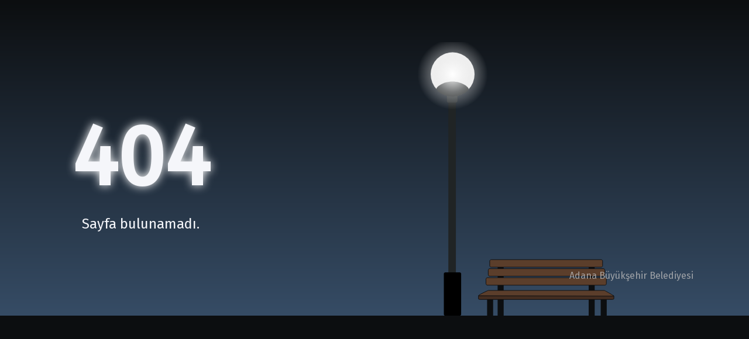

--- FILE ---
content_type: text/html; charset=UTF-8
request_url: http://niyetakademi.adana.bel.tr/3-6-yas-cocuk-egitimi
body_size: 6919
content:
<!DOCTYPE html>
<!--[if IE 9]> <html lang="tr" class="ie9"> <![endif]-->
<!--[if gt IE 9]> <html lang="tr" class="ie"> <![endif]-->
<!--[if !IE]><!-->
<html dir="ltr" lang="tr">
<!--<![endif]-->
<head>
<style>
@import url("https://fonts.googleapis.com/css?family=Fira+Sans");
/*Variables */
.left-section .inner-content {
  position: absolute;
  top: 50%;
  transform: translateY(-50%);
}

* {
  box-sizing: border-box;
}

html, body {
  margin: 0;
  padding: 0;
}

body {
  font-family: "Fira Sans", sans-serif;
  color: #f5f6fa;
}

.background {
  position: absolute;
  top: 0;
  left: 0;
  width: 100%;
  height: 100%;
  background: linear-gradient(#0C0E10, #446182);
}
.background .ground {
  position: absolute;
  bottom: 0;
  width: 100%;
  height: 25vh;
  background: #0C0E10;
}
@media (max-width: 770px) {
  .background .ground {
    height: 0vh;
  }
}

.container {
  position: relative;
  margin: 0 auto;
  width: 85%;
  height: 100vh;
  padding-bottom: 25vh;
  display: flex;
  flex-direction: row;
  justify-content: space-around;
}
@media (max-width: 770px) {
  .container {
    flex-direction: column;
    padding-bottom: 0vh;
  }
}

.left-section, .right-section {
  position: relative;
}

.left-section {
  width: 40%;
}
@media (max-width: 770px) {
  .left-section {
    width: 100%;
    height: 40%;
    position: absolute;
    top: 0;
  }
}
@media (max-width: 770px) {
  .left-section .inner-content {
    position: relative;
    padding: 1rem 0;
  }
}

.heading {
  text-align: center;
  font-size: 9em;
  line-height: 1.3em;
  margin: 2rem 0 0.5rem 0;
  padding: 0;
  text-shadow: 0 0 1rem #fefefe;
}
@media (max-width: 770px) {
  .heading {
    font-size: 7em;
    line-height: 1.15;
    margin: 0;
  }
}

.subheading {
  text-align: center;
  max-width: 480px;
  font-size: 1.5em;
  line-height: 1.15em;
  padding: 0 1rem;
  margin: 0 auto;
}
@media (max-width: 770px) {
  .subheading {
    font-size: 1.3em;
    line-height: 1.15;
    max-width: 100%;
  }
}

.right-section {
  width: 50%;
}
@media (max-width: 770px) {
  .right-section {
    width: 100%;
    height: 60%;
    position: absolute;
    bottom: 0;
  }
}

.svgimg {
  position: absolute;
  bottom: 0;
  padding-top: 10vh;
  padding-left: 1vh;
  max-width: 100%;
  max-height: 100%;
}
.logom{
	position: absolute;
    margin: 62vh 0 0 118vh;
    width: 220px;
    z-index: 2;
	color: rgba(189, 188, 188, 0.8);
}
@media (max-width: 770px) {
  .svgimg {
    padding: 0;
  }
	.logom {
		position: absolute;
		margin: 62vh 0 0 19vh;
		width: 220px;
		z-index: 2;
		color: rgba(189, 188, 188, 0.8);
		font-size: 10px;
	}
}
.svgimg .bench-legs {
  fill: #0C0E10;
}
.svgimg .top-bench, .svgimg .bottom-bench {
  stroke: #0C0E10;
  stroke-width: 1px;
  fill: #5B3E2B;
}
.svgimg .bottom-bench path:nth-child(1) {
  fill: #432d20;
}
.svgimg .lamp-details {
  fill: #202425;
}
.svgimg .lamp-accent {
  fill: #2c3133;
}
.svgimg .lamp-bottom {
  fill: linear-gradient(#202425, #0C0E10);
}
.svgimg .lamp-light {
  fill: #EFEFEF;
}

@keyframes glow {
  0% {
    text-shadow: 0 0 1rem #fefefe;
  }
  50% {
    text-shadow: 0 0 1.85rem #ededed;
  }
  100% {
    text-shadow: 0 0 1rem #fefefe;
  }
}




</style> 

</head>
<body>




	<div class="background">
	<div class="ground"></div>
</div>
<div class="container">
	<div class="left-section">
		<div class="inner-content">
			<h1 class="heading">404</h1>
			<p class="subheading">Sayfa bulunamadı.</p>
		</div>
		<div class="logom">
		<p>Adana Büyükşehir Belediyesi</p>
		</div>
	</div>
	<div class="right-section">
		<svg class="svgimg" xmlns="http://www.w3.org/2000/svg" viewBox="51.5 -15.288 385 505.565">
        <g class="bench-legs">
          <path d="M202.778,391.666h11.111v98.611h-11.111V391.666z M370.833,390.277h11.111v100h-11.111V390.277z M183.333,456.944h11.111
          v33.333h-11.111V456.944z M393.056,456.944h11.111v33.333h-11.111V456.944z" />
        </g>
        <g class="top-bench">
          <path d="M396.527,397.917c0,1.534-1.243,2.777-2.777,2.777H190.972c-1.534,0-2.778-1.243-2.778-2.777v-8.333
          c0-1.535,1.244-2.778,2.778-2.778H393.75c1.534,0,2.777,1.243,2.777,2.778V397.917z M400.694,414.583
          c0,1.534-1.243,2.778-2.777,2.778H188.194c-1.534,0-2.778-1.244-2.778-2.778v-8.333c0-1.534,1.244-2.777,2.778-2.777h209.723
          c1.534,0,2.777,1.243,2.777,2.777V414.583z M403.473,431.25c0,1.534-1.244,2.777-2.778,2.777H184.028
          c-1.534,0-2.778-1.243-2.778-2.777v-8.333c0-1.534,1.244-2.778,2.778-2.778h216.667c1.534,0,2.778,1.244,2.778,2.778V431.25z"
          />
        </g>
        <g class="bottom-bench">
          <path d="M417.361,459.027c0,0.769-1.244,1.39-2.778,1.39H170.139c-1.533,0-2.777-0.621-2.777-1.39v-4.86
          c0-0.769,1.244-0.694,2.777-0.694h244.444c1.534,0,2.778-0.074,2.778,0.694V459.027z" />
          <path d="M185.417,443.75H400c0,0,18.143,9.721,17.361,10.417l-250-0.696C167.303,451.65,185.417,443.75,185.417,443.75z" />
        </g>
        <g id="lamp">
          <path class="lamp-details" d="M125.694,421.997c0,1.257-0.73,3.697-1.633,3.697H113.44c-0.903,0-1.633-2.44-1.633-3.697V84.917
          c0-1.257,0.73-2.278,1.633-2.278h10.621c0.903,0,1.633,1.02,1.633,2.278V421.997z"
          />
          <path class="lamp-accent" d="M128.472,93.75c0,1.534-1.244,2.778-2.778,2.778h-13.889c-1.534,0-2.778-1.244-2.778-2.778V79.861
          c0-1.534,1.244-2.778,2.778-2.778h13.889c1.534,0,2.778,1.244,2.778,2.778V93.75z" />
          
          <circle class="lamp-light" cx="119.676" cy="44.22" r="40.51" />
          <path class="lamp-details" d="M149.306,71.528c0,3.242-13.37,13.889-29.861,13.889S89.583,75.232,89.583,71.528c0-4.166,13.369-13.889,29.861-13.889
          S149.306,67.362,149.306,71.528z"/>
          <radialGradient class="light-gradient" id="SVGID_1_" cx="119.676" cy="44.22" r="65" gradientUnits="userSpaceOnUse">
            <stop  offset="0%" style="stop-color:#FFFFFF; stop-opacity: 1"/>
            <stop  offset="50%" style="stop-color:#EDEDED; stop-opacity: 0.5">
              <animate attributeName="stop-opacity" values="0.0; 0.5; 0.0" dur="5000ms" repeatCount="indefinite"></animate>
            </stop>
            <stop  offset="100%" style="stop-color:#EDEDED; stop-opacity: 0"/>
          </radialGradient>
          <circle class="lamp-light__glow" fill="url(#SVGID_1_)" cx="119.676" cy="44.22" r="65"/>
          <path class="lamp-bottom" d="M135.417,487.781c0,1.378-1.244,2.496-2.778,2.496H106.25c-1.534,0-2.778-1.118-2.778-2.496v-74.869
          c0-1.378,1.244-2.495,2.778-2.495h26.389c1.534,0,2.778,1.117,2.778,2.495V487.781z" />
        </g>
      </svg>
	</div>
</div>




</body>
</html>